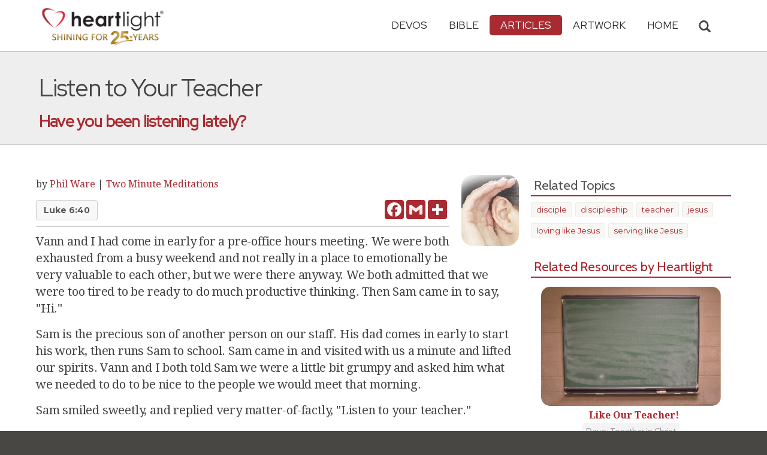

--- FILE ---
content_type: text/html; charset=UTF-8
request_url: https://www.heartlight.org/articles/200602/20060220_teacher.html
body_size: 10257
content:



<!DOCTYPE html>
<html lang="en">
<head>
<!-- Google tag (gtag.js) -->
<script async src="https://www.googletagmanager.com/gtag/js?id=G-TNKT98JLTC"></script>
<script>
  window.dataLayer = window.dataLayer || [];
  function gtag(){dataLayer.push(arguments);}
  gtag('js', new Date());

  gtag('config', 'G-TNKT98JLTC');
</script>

<meta charset="utf-8">
<meta name="viewport" content="width=device-width, initial-scale=1.0">
<title>&quot;Listen to Your Teacher&quot; &mdash; Heartlight&reg;</title>
<meta name="description" content="We need to listen to our Teacher: Jesus is the one we must look to for our answers in how to help and bless others.">
<meta name="htdig-keywords" content="disciple  discipleship  teacher  jesus  loving like Jesus  serving like Jesus">
<meta property="og:title" content="&quot;Listen to Your Teacher&quot; &mdash; Heartlight&reg;" />
<meta property="og:type" content="article" />
<meta property="og:url" content="http://www.heartlight.org/articles/200602/20060220_teacher.html" />
<meta property="og:image" content="https://img.heartlight.org/articles/889-large.jpg" />
<meta property="og:description" content="We need to listen to our Teacher: Jesus is the one we must look to for our answers in how to help and bless others." />
<meta property="fb:app_id" content="118210128214749" />
<meta property="fb:admins" content="1078802566,1078052617" />
<meta name="twitter:card" content="summary_large_image">
<meta name="twitter:site" content="@Heartlightorg">
<meta name="twitter:title" content="&quot;Listen to Your Teacher&quot;">
<meta name="twitter:image" content="https://img.heartlight.org/articles/889-large.jpg">
<meta name="twitter:description" content="Have you been listening lately?">
<link rel="alternate" type="application/rss+xml" title="All Articles from Heartlight&reg;" href="https://www.heartlight.org/rss/track/articles/all/" />
<link rel="alternate" type="application/rss+xml" title="Two Minute Meditations from Heartlight&reg;" href="https://www.heartlight.org/rss/track/articles/two_minute/" />
<link rel="alternate" type="application/rss+xml" title="Articles by Phil Ware from Heartlight&reg;" href="https://www.heartlight.org/rss/author/1/" />
<link rel="canonical" href="https://www.heartlight.org/articles/200602/20060220_teacher.html" />
<!-- Bootstrap core CSS -->
<link href="/css/bootstrap.min.css?" rel="stylesheet">
<!-- Church Template CSS -->

<link href="/apple-touch-icon.png" rel="apple-touch-icon" />
<link href="/apple-touch-icon-76x76.png" rel="apple-touch-icon" sizes="76x76" />
<link href="/apple-touch-icon-120x120.png" rel="apple-touch-icon" sizes="120x120" />
<link href="/apple-touch-icon-152x152.png" rel="apple-touch-icon" sizes="152x152" />
<link href="/css/church.css?" rel="stylesheet">
<link href="/css/fancybox.css" rel="stylesheet">

<!-- HTML5 shim and Respond.js IE8 support of HTML5 elements and media queries -->
<!--[if lt IE 9]>
  <script src="/js/html5shiv.js"></script>
  <script src="/js/respond.min.js"></script>
<![endif]-->

<!-- Favicons -->
<link rel="shortcut icon" href="/favicon.ico" type="image/x-icon">
<script type="text/javascript" src="/js/adframe.js"></script>
<script type="text/javascript" src="/js/support.js?a"></script>

<!-- Custom Google Font : Montserrat and Droid Serif -->

<link href="https://fonts.googleapis.com/css?family=Montserrat:400,700" rel="stylesheet" type="text/css">
<link href='https://fonts.googleapis.com/css?family=Droid+Serif:400,700' rel='stylesheet' type='text/css'>


<link rel="preconnect" href="https://fonts.gstatic.com">
<link href="https://fonts.googleapis.com/css2?family=Cabin&family=Red+Hat+Display&display=swap" rel="stylesheet">

</head>
<body class="articles-page">

<!-- Navigation Bar Starts -->
<div class="navbar navbar-default navbar-fixed-top" role="navigation">
  <div class="container">

      <button type="button" class="navbar-toggle" data-toggle="collapse" data-target=".navbar-collapse"> <span class="sr-only">Toggle navigation</span> <span class="icon-bar"></span> <span class="icon-bar"></span> <span class="icon-bar"></span> </button>

        <i class="glyphicon glyphicon-search glyphicon-lg search-toggle navbar-search" data-target=".search-collapse" data-toggle="collapse"  title="Search Heartlight"></i>  
    <div class="navbar-header">

      <a class="navbar-brand" href="/"> <img src="/images/logo_25_years.png" title = "Heartlight - Home" alt="Heartlight" class="img-responsive"></a> </div>

    <div class="navbar-collapse collapse">
<ul class="nav navbar-nav navbar-right">

		<li class="dropdown "> <a href="#" class="dropdown-toggle" data-toggle="dropdown">Devos<span class="caret"></span></a>
          <ul class="dropdown-menu dropdown-menu-left" role="menu">
            <li class=" more"><a href="/devotionals/">All Devotionals</a></li>          
            <li><a href="/cgi-shl/todaysverse.cgi">Today&#39;s Verse</a></li>
            <li><a href="/ghf/en/">God's Holy Fire</a></li>
            <li><a href="/wjd/">What Jesus Did!</a></li>
            <li><a href="/unstoppable/">Unstoppable!</a></li>
			<li><a href="/cgi-shl/quotemeal.cgi">Quotemeal</a></li>
            <li><a href="/cgi-shl/dailywisdom.cgi">Daily Wisdom</a></li>
            <li><a href="/cgi-shl/passionforpraise.cgi">Passion for Praise</a></li>
            <li><a href="/togetherinchrist/">Together in Christ</a></li>
			<li><a href="/spiritualwarfare/en/">Spiritual Warfare</a></li>
            <li><a href="/spurgeon/">Morning & Evening</a></li>
            <li><a href="/cgi-shl/ayearwithjesus.cgi">A Year with Jesus</a></li>
            <li><a href="/cgi-shl/praying_paul/pwp.pl">Praying with Paul</a></li>
            <li><a href="/devotionals/reading_plans/">Bible Reading Plans</a></li>
            <li><a href="/community/email.html">Subscribe by Email</a></li>
          </ul>
        </li>
        <li class="dropdown " onclick="openNav()"> <a href="/bible/" class="dropdown-toggle" data-toggle="dropdown">Bible <span class="caret"></span></a>
          <!-- <ul class="dropdown-menu dropdown-menu-left" role="menu">
            <li><a href="/devotionals/reading_plans/">Bible Reading Plans</a></li>
          </ul> -->
        </li>
        <li class="dropdown active"> <a href="/articles/" class="dropdown-toggle" data-toggle="dropdown">Articles <span class="caret"></span></a>
          <ul class="dropdown-menu dropdown-menu-left" role="menu">
            <li class=" more"><a href="/articles/featured/">Featured Articles</a></li>
            <li><a href="/articles/features/">Special Features</a></li>
            <li><a href="/articles/jesushaped/">JESUShaped</a></li>
            <li><a href="/articles/justforwomen/">Just for Women</a></li>
            <li><a href="/articles/togather/">ToGather</a></li>
            <li><a href="/articles/window/">The Jesus Window</a></li>
            <li><a href="/articles/caring_touch/">The Caring Touch</a></li>
            <li><a href="/articles/together/">Together in His Grace</a></li>
            <li><a href="/articles/all/">All Categories...</a></li>
          </ul>
        </li>
        <li class="dropdown "> <a href="#" class="dropdown-toggle" data-toggle="dropdown">Artwork <span class="caret"></span></a>
          <ul class="dropdown-menu dropdown-menu-left" role="menu">
            <li class=" more"><a href="/gallery/">Heartlight Gallery</a></li>
            <li><a href="/gallery/new/">- Latest Images</a></li>
            <li><a href="/gallery/popular/">- Most Popular</a></li>
            <li><a href="/gallery/book/">- Browse by Book</a></li>
						<li class="divider"></li>
            <li class=" more"><a href="/powerpoint/">PowerPoint Backgrounds</a></li>
            <li><a href="/powerpoint/new/">- Latest Images</a></li>
            <li><a href="/powerpoint/popular/">- Most Popular</a></li>
            <li><a href="/powerpoint/book/">- Browse by Book</a></li>
          </ul>
        </li>
        <li class="dropdown "><a href="/">HOME</a>
        </li>
      </ul>
    </div>
    <!--/.nav-collapse --> 
				<div class="search-collapse collapse">
					<form action="/cgi-shl/search.cgi" method="get" name="" id="navbar-search-form" class="search-form-results-page">
					<input type="hidden" value="all" name="config" id="search-form-top-config">
					<input type="hidden" value="" name="restrict">
					<input type="hidden" value="" name="exclude">
					<input type="hidden" value="long" name="format">
					<input type="hidden" value="score" name="sort">
					<input type="hidden" value="and" name="method">
					<input type="text" placeholder="Search for.." class="form-control" value="" name="words">
					<span class="input-group-btn">
					<button class="btn btn-default" type="submit" id="searchsubmit" value="Search" name="Submit" form="navbar-search-form" title="Search Heartlight"><i class="glyphicon glyphicon-search glyphicon-lg"></i></button>
					</span>
					</form>
				</div>
  </div>
</div>
<!--// Navbar Ends--> 

<!--SUBPAGE HEAD-->
<div class="subpage-head">
  
  <div class="container">
    <h1 class="">Listen to Your Teacher</h1>
    <p class="lead lead-articles noreftagger">Have you been listening lately?</p>
  </div>
</div>

<!-- // END SUBPAGE HEAD -->	
<div class="container">
  <div class="row">
    <div class="col-md-9 has-margin-bottom has-margin-top"> 
  <div class="showsupport"></div>
  <script type='text/javascript'>
    showSupport('articles','two_minute','content-top');
  </script>    
<div class="article-image-small"><img src="//img.heartlight.org/articles/889-large.jpg" alt="" title=""></div>
<div class="article-author-section-small">
  


by <a class="author-name" href="#author">Phil Ware</a> <span class="article-date"> </span><span class="divider"> | </span><a class="article-section" href="/articles/two_minute/">Two Minute Meditations</a>

</div>
<div class="article-nav">
    <div class="article-nav-left">
        <div class="key-passages noreftagger">
                <a class="btn btn-default btn-md" href="/bible/Luke6.40">Luke 6:40</a>        </div>
    </div>
    <div class="article-nav-right">
        <div class="addthis_sharing_toolbox article-addthis-small"  addthis:url="http://www.heartlight.org/articles/200602/20060220_teacher.html">
            <div class="a2a_kit a2a_kit_size_32 a2a_default_style"  data-a2a-icon-color="#a92a31"  data-a2a-url="http://www.heartlight.org/articles/200602/20060220_teacher.html">
                <a class="a2a_button_facebook"></a>
                <a class="a2a_button_google_gmail"></a>
                <a class="a2a_dd"></a>
            </div>        
        </div>
    </div>    
</div>
<div class="article-body">
Vann and I had come in early for a pre-office hours meeting. We were both exhausted from a busy weekend and not really in a place to emotionally be very valuable to each other, but we were there anyway. We both admitted that we were too tired to be ready to do much productive thinking. Then Sam came in to say, "Hi." <p>Sam is the precious son of another person on our staff. His dad comes in early to start his work, then runs Sam to school. Sam came in and visited with us a minute and lifted our spirits. Vann and I both told Sam we were a little bit grumpy and asked him what we needed to do to be nice to the people we would meet that morning.<p>Sam smiled sweetly, and replied very matter-of-factly, "Listen to your teacher."<p>Vann and I made eye contact and both had that expression on our faces that said that we had gotten the God-sent message from our little prophet. <p>"Listen to your teacher."<p>In the rush of ministry, of life's demands, of paying bills, of taking care of families, of pursuing goals, of fulfilling commitments, and a host of other demands, this is the ultimate reminder of what is important. We can get so caught up in doing our "Jesus stuff" that we lose track of Jesus' voice in our own lives. We can forget why we do what we do. We can forget how we should treat people. We can get so self-absorbed or goal-absorbed or schedule-absorbed that we forget that we are to be Jesus to the people we meet each day. And to be Jesus to the people we meet each day, we've got to listen to our Teacher!<p><div class="well bigquote balance-text">"Listen to your teacher."</div><blockquote class="noreftagger"> <p><i>A student is not better than his teacher. But when the student has fully learned, then he will be like his teacher.</i> (<a class="rtBibleRef" href="https://www.heartlight.org/bible/Luke6.40" data-reference="Luke 6.40" data-version="erv" data-purpose="bible-reference" rel="nofollow">Luke 6:40 ERV</a>) <p></blockquote></div>
<div class="article-related-links">
</div>
<div id="copyright-sharing">	
&copy; Phil Ware. All rights reserved.<br /><br />
<a rel="license" href="https://creativecommons.org/licenses/by-nc-nd/3.0/"><img alt="Creative Commons License" id="cc-img" src="https://licensebuttons.net/l/by-nc-nd/3.0/88x31.png" /></a><em>"<span xmlns:dct="http://purl.org/dc/terms/" href="http://purl.org/dc/dcmitype/Text" property="dct:title" rel="dct:type">Listen to Your Teacher</span>"</em> by <a xmlns:cc="http://creativecommons.org/ns#" href="http://www.heartlight.org/contributors/philware.html" property="cc:attributionName" rel="cc:attributionURL">Phil Ware</a> is licensed under a <a rel="license" href="https://creativecommons.org/licenses/by-nc-nd/3.0/">Creative Commons License</a>. Heartlight encourages you to share this material with others in church bulletins, personal emails, and other non-commercial uses. Please see our <strong><a href="https://www.heartlight.org/usage.html">Usage Guidelines</a></strong> for more information.<br><br>Originally published February 20th, 2006.</div>
<a name="author"></a>
<div class="article-author">
<h4>About the Author</h4>
<p><div class="article-author-profile-picture"><img src="https://img.heartlight.org/authors/1.gif" width="86" height="152"></div>Phil Ware has authored 11 years of daily devotionals, including <a herf="http://www.verseoftheday.com" target="_blank">VerseoftheDay.com</a>, read by 500,000 people a day. He works with churches in transition with <a href="http://www.interimministrypartners.com" target="_blank">Interim Ministry Partners</a> and for the past 21+ years, he has been editor and president of HEARTLIGHT Magazine, author of <a href="http://www.verseoftheday.com" target="_blank">VerseoftheDay.com</a>, <a href="http://img.heartlight.org/in_articles/godsholyfire.com" target="_blank">God's Holy Fire</a> (on the Holy Spirit), and <a href="http://www.ayearwithJesus.com" target="_blank">aYearwithJesus.com</a>. Phil has also authored <a href="https://www.amazon.com/s/ref=nb_sb_noss?url=search-alias%3Daps&field-keywords=Phil+Ware+gospel" target="_blank">four books, daily devotionals on each of the four gospels</a>. (<a href="http://www.heartlight.org/contributors/philware.html">Visit the Author's Website</a>)</p>
<div class="author-rss">
  <a href="https://www.heartlight.org/rss/author/1/"><img src="//img.heartlight.org/heartlight6/feed-icon-14x14.png" alt="RSS Feed of Phil Ware's Articles" title="RSS Feed of Phil Ware's Articles" width="14" height="14" border="0"></a>  <a href="https://www.heartlight.org/rss/author/1/" title="RSS Feed of Phil Ware's Articles">Phil Ware</a>
</div>
</div>

  <div class="article-comments">      

 		<a name="comments"></a>
        <script id="dsq-count-scr" src="//heartlightorg.disqus.com/count.js" async></script>
        <script type='text/javascript'>
            // then the solution to reload disqus comment count safely
            if(typeof DISQUSWIDGETS != "undefined") {                                                                                                                    
                DISQUSWIDGETS.getCount({ reset: true });
            }
        </script>
        <h4 class="collapsed" title="Show/Hide Comments" style="cursor: pointer" data-toggle="collapse" data-target="#disqus_thread" ><span class="disqus-comment-count" data-disqus-url="http://www.heartlight.org/articles/200602/20060220_teacher.html">Comments</span><button class="btn btn-default" style="color:#a92931;background:#f9f9f9;float:right;margin-top:-3px">&#65291;</button></h4><div style="margin-left: 15px;display:inline-block" ><p>Have thoughts on this article? <a style="cursor: pointer" data-toggle="collapse" data-target="#disqus_thread">Leave a comment</a></p></div>        
                    <div class="collapse" id="disqus_thread"></div>
                    <script>

                        var disqus_config = function () {
                            this.page.url = 'http://www.heartlight.org/articles/200602/20060220_teacher.html';
                            this.page.identifier = 'http://www.heartlight.org/articles/200602/20060220_teacher.html';
                        };
                        (function() { 
                        var d = document, s = d.createElement('script');
                        s.src = 'https://heartlightorg.disqus.com/embed.js';
                        s.setAttribute('data-timestamp', +new Date());
                        (d.head || d.body).appendChild(s);
                        })();
                    </script>
                    <noscript>Please enable JavaScript to view the <a href="https://disqus.com/?ref_noscript" rel="nofollow">comments powered by Disqus.</a></noscript>       
        
        </div>    
        
<div class="showsupport"></div>
<script type='text/javascript'>
  showSupport('articles','two_minute','content-bottom');
</script> 
    
      
      
    </div>
    <!--// col md 9--> 
    
    <!--Blog Sidebar-->
    <div class="col-md-3 has-margin-top">
  <div class="showsupport"></div>
  <script type='text/javascript'>
    showSupport('articles','two_minute','sidebar-top');
  </script> 
	  <h4>Related Topics</h4>
  <div class="tag-cloud has-margin-bottom">
  <a href="/articles/topic/disciple/">disciple</a><a href="/articles/topic/discipleship/"> discipleship</a><a href="/articles/topic/teacher/"> teacher</a><a href="/articles/topic/jesus/"> jesus</a><a href="/articles/topic/loving_like_jesus/"> loving like Jesus</a><a href="/articles/topic/serving_like_jesus/"> serving like Jesus</a>  </div>
          
                
            <h4><a href="/bible/Luke+6%3A40">Related Resources by Heartlight</a></h4>
            <div class="article-sidebar-related center has-margin-bottom">
                                    <div class="article-sidebar-teaser"><a href="https://www.heartlight.org/togetherinchrist/0509.html"><div class="rr-img-wrapper"><img class="article-sidebar-teaser-image" src="//img.heartlight.org/crop.php?w=400&f=overlazy/backgrounds/564.jpg" alt="" title="Like Our Teacher!"></a></div><a href="https://www.heartlight.org/togetherinchrist/0509.html"><div class="article-sidebar-teaser-title noreftagger balance-text">Like Our Teacher!</div><div class="article-sidebar-teaser-subtitle noreftagger">Devo: Together in Christ</div><div class="article-sidebar-teaser-teaser balance-text noreftagger">"[Then Jesus turned to his disciples and said,] "Students are not greater than their teacher. But the student who is fully trained will become like..."</div></a></div>


                                    <div class="article-sidebar-teaser"><a href="https://www.heartlight.org/gallery/2505.html"><div class="rr-img-wrapper"><img class="article-sidebar-teaser-image" src="//img.heartlight.org/crop.php?w=400&f=cards/g/luke6_40.jpg" alt="" title="What every disciple wants to be!"></a></div><a href="https://www.heartlight.org/gallery/2505.html"><div class="article-sidebar-teaser-title noreftagger balance-text">What every disciple wants to be!</div><div class="article-sidebar-teaser-subtitle noreftagger">Illustration of Luke 6:40</div><div class="article-sidebar-teaser-teaser balance-text noreftagger">Inspirational illustration of Luke 6:40 -- Every disciple when fully trained will be like the teacher</div></a></div>


                                    <div class="article-sidebar-teaser"><a href="https://www.heartlight.org/wjd/luke/0414-wjd.html"><div class="rr-img-wrapper"><img class="article-sidebar-teaser-image" src="//img.heartlight.org/crop.php?w=400&f=overlazy/backgrounds/2074.jpg" alt="" title="Becoming Like Our Teacher"></a></div><a href="https://www.heartlight.org/wjd/luke/0414-wjd.html"><div class="article-sidebar-teaser-title noreftagger balance-text">Becoming Like Our Teacher</div><div class="article-sidebar-teaser-subtitle noreftagger">Devo: What Jesus Did!</div><div class="article-sidebar-teaser-teaser balance-text noreftagger">"Then Jesus gave the following illustration: "Can one blind person lead another? Won't they both fall into a ditch? Students are not greater than their..."</div></a></div>


                                    <div class="article-sidebar-teaser"><a href="https://www.heartlight.org/articles/200503/20050308_master.html"><div class="rr-img-wrapper"><img class="article-sidebar-teaser-image" src="//img.heartlight.org/crop.php?w=400&f=articles/544-large.jpg" alt="" title="What if Jesus Is My Master?"></a></div><a href="https://www.heartlight.org/articles/200503/20050308_master.html"><div class="article-sidebar-teaser-title noreftagger balance-text">What if Jesus Is My Master?</div><div class="article-sidebar-teaser-subtitle noreftagger">Article by Tom Norvell</div><div class="article-sidebar-teaser-teaser balance-text noreftagger">Why is it hard to let Jesus have control of our lives? I wonder what would happen if we truly let Jesus have control of our lives.</div></a></div>


                                    <div class="article-sidebar-teaser"><a href="https://www.heartlight.org/articles/201302/20130203_christyle.html"><div class="rr-img-wrapper"><img class="article-sidebar-teaser-image" src="//img.heartlight.org/crop.php?w=400&f=articles/2813-large.jpg" alt="" title="What is Core: Christyle"></a></div><a href="https://www.heartlight.org/articles/201302/20130203_christyle.html"><div class="article-sidebar-teaser-title noreftagger balance-text">What is Core: Christyle</div><div class="article-sidebar-teaser-subtitle noreftagger">Article by Phil Ware</div><div class="article-sidebar-teaser-teaser balance-text noreftagger">So do we make people think of Jesus? Phil Ware continues his series on What is Core by calling us to true discipleship, people being conformed to be like Jesus and living out the cross, burial, and resurrection in their lives.</div></a></div>


                    				

            </div>
        
                
        <h4><a href="/articles/">More Heartlight Articles</a></h4>
      	<div class="article-sidebar-more center has-margin-bottom">
				            	<div class="article-sidebar-teaser"><a href="https://www.heartlight.org/articles/200509/20050901_germs.html"><div class="rr-img-wrapper"><img class="article-sidebar-teaser-image" src="//img.heartlight.org/crop.php?w=400&f=articles/715-large.jpg" alt="" title="Germs of the Spirit"></a></div><a href="https://www.heartlight.org/articles/200509/20050901_germs.html"><div class="article-sidebar-teaser-title noreftagger balance-text">Germs of the Spirit</div><div class="article-sidebar-teaser-subtitle noreftagger">Article by Katha Winther</div><div class="article-sidebar-teaser-teaser balance-text noreftagger">Have you really thrown them away or just tried to clean them up?</div></a></div>


				            	<div class="article-sidebar-teaser"><a href="https://www.heartlight.org/articles/200510/20051004_yes.html"><div class="rr-img-wrapper"><img class="article-sidebar-teaser-image" src="//img.heartlight.org/crop.php?w=400&f=articles/746-large.jpg" alt="" title="The Uncle of Yes!"></a></div><a href="https://www.heartlight.org/articles/200510/20051004_yes.html"><div class="article-sidebar-teaser-title noreftagger balance-text">The Uncle of Yes!</div><div class="article-sidebar-teaser-subtitle noreftagger">Article by Ron Rose</div><div class="article-sidebar-teaser-teaser balance-text noreftagger">Are you a yes person or a no person?</div></a></div>


				            	<div class="article-sidebar-teaser"><a href="https://www.heartlight.org/articles/201912/20191208_peace.html"><div class="rr-img-wrapper"><img class="article-sidebar-teaser-image" src="//img.heartlight.org/crop.php?w=400&f=articles/3854-large.jpg" alt="" title="Peace: Until We Find Our Dream"></a></div><a href="https://www.heartlight.org/articles/201912/20191208_peace.html"><div class="article-sidebar-teaser-title noreftagger balance-text">Peace: Until We Find Our Dream</div><div class="article-sidebar-teaser-subtitle noreftagger">Article by James Nored & Phil Ware</div><div class="article-sidebar-teaser-teaser balance-text noreftagger">What an incredible story. It's a story of transformation from an atheist to a Christian missionary in primitive Papua, New Guinea!</div></a></div>


								

        </div>
				<div style="clear:both"></div>
        <h4>Two Minute Meditations Archives</h4>
      	<div class="center has-margin-bottom">
				<a href="/articles/two_minute/archives/"><button type="button" class="btn btn btn-default"> Browse Older Articles</button></a>
				</div>

<form class="search-form-results-page sidebar-search-form" name="" method="get" action="/cgi-shl/search.cgi">
<input type="hidden" name="restrict" value="">
<input type="hidden" name="exclude" value="">
<input type="hidden" name="format" value="long">
<input type="hidden" name="sort" value="score">
<input type="hidden" name="method" value="and">
<select class="search-form-select-section" name="config">
<option value="two_minute" class="option-two_minute">Search Two Minute Meditations</option>
<option value="articles" class="option-articles">Search All Articles</option>
<option value="all" class="option-all">Search All of Heartlight</option>

<!--
<option value="two_minute" class="option-two_minute" hidden>Two Minute Meditations</option>
<option value="life" class="option-life" hidden>Hope for Life</option>
<option value="leading" class="option-leading" hidden>Leading in Hope</option>
<option value="together" class="option-together" hidden>Together in His Grace</option>
<option value="timely_truths" class="option-timely_truths" hidden>Timely Truths</option>
<option value="leadership" class="option-leadership" hidden>Kingdom Leadership</option>
<option value="compassion" class="option-compassion" hidden>Compassion International</option>
<option value="justformen" class="option-justformen" hidden>Just for Men</option>
<option value="justforwomen" class="option-justforwomen" hidden>Just for Women</option>
<option value="caring_touch" class="option-caring_touch" hidden>The Caring Touch</option>
<option value="family" class="option-family" hidden>Making Life Work...</option>
<option value="home" class="option-home" hidden>A Taste of Home</option>
<option value="single" class="option-single" hidden>Single...Not Alone</option>
<option value="diary" class="option-diary" hidden>Diary of God</option>
<option value="hope" class="option-hope" hidden>Hope from the Hill Country</option>
-->
</select>

<input class="search-form-results-page-input" type="text" value="" placeholder="Search for.." name="words">
<input class="searchsubmit btn btn-default" type="submit" name="Submit" value="Search">
</form>


    </div>
  </div>
</div>

<!-- SUBSCRIBE -->
<div class="highlight-bg">
  <div class="container">
    <div class="row">
      <form action="/devotionals/subscribe.php" method="post" class="form subscribe-form" role="form" id="subscribeForm" enctype="application/x-www-form-urlencoded">
        <div class="form-group col-md-3 hidden-sm">
          <h5 class="susbcribe-head">Want more great articles like this?<span>Join 1/4 Million Daily Readers!</span></h5>
        </div>
        <div class="form-group col-sm-8 col-md-4">
          <label class="sr-only">Email address</label>
          <input name="listname" type="hidden" id="listname" value="heartlight" />
          <input type="email" class="form-control input-lg"  value="your@email.com" onFocus="this.value='';" onBlur="if (this.value=='') {this.value='your@email.com';}" name="email" id="address" data-validate="validate(required, email)" required>
          <span class="help-block" id="result"></span> </div>
        <div class="form-group col-sm-4 col-md-3">
          <button type="submit" class="btn btn-lg btn-primary btn-block" value="submit">Subscribe Now →</button>
        </div>
      </form>
    </div>
  </div>
</div>
<!-- END SUBSCRIBE --> 

<!--htdig_noindex-->
<!-- FOOTER -->
<footer>
  <div class="container">
    <div class="row">
    
    
      <div class="col-sm-6 col-md-6">
        <h5><a href="/contributors/">ABOUT HEARTLIGHT<sup> &reg;</sup></a></h5>
        <p>Heartlight Provides Positive Resources for Daily Christian Living.</p>
        <p>Heartlight.org is maintained by <a class="footer-ip-link" href="https://infinitepublishing.com" target="_blank">Infinite Publishing</a>.</p>    
        <h5><a href="/support/">SUPPORT</a></h5>
        <p>Heartlight is supported by loving Christians from around the world.</p><a class="button btn btn-success" href="/support/"><span class="support-heart-button">&#10084;</span> Donate</a>
      </div>   
            
            
      <div class="col-sm-3 col-md-1"></div>        
    
      <div class="col-sm-3 col-md-2">
        <h5>CONNECT</h5>
            <div class="has-margin-med-top has-margin-bottom"><a href="/community/email.html" class="center btn btn-default btn-footer balance-text">Subscribe to Heartlight</a></div>
            <p>Stay in touch:</p>
        <div class="social-icons"><a href="https://www.facebook.com/heartlight.org"><img src="/images/fb-icon.png" title="Heartlight on Facebook" alt="Heartlight on Facebook"></a><!-- <a href="https://twitter.com/heartlightorg"><img src="/images/tw-icon.png" title="Heartlight on Twitter" alt="Heartlight on Twitter"></a>--> <a href="/comments/"><img src="/images/em-icon.png" title="Contact Us" alt="Contact Us"></a> <a href="http://get.theapp.co/b424/" rel="nofollow"><img src="/images/mo-icon.png" title="Get the Heartlight App" alt="Get the Heartlight App"></a></div>
 
      </div>

            
      <div class="col-sm-3 col-md-1"></div>                
            
      <div class="col-sm-3 col-md-2">
        <h5>SECTIONS</h5>
        <ul class="footer-links">
          <li><a href="/devotionals/">Devotionals</a></li>
          <li><a href="/bible/">Bible</a></li>
          <li><a href="/articles/">Articles</a></li>
          <li><a href="/gallery/">Artwork</a></li>
          <li><a href="/">Home</a></li>
        </ul>
      </div>             
            
            
    </div>
  </div>
<div class="copyright">
    <div class="container">
      <p class="text-center copyright-text balance-text">Copyright &copy; 1996 - 2026 All rights reserved. &nbsp;HEARTLIGHT is a registered service mark of Heartlight, Inc. | <a href="/support/privacy.html">Privacy Policy</a></p>
      <p class="center copyright-text-fine-print balance-text">Except where noted, scripture quotations are taken from the <a href="https://www.bibleleague.org/bible-translation/" rel="nofollow">Easy-to-Read Version</a> &copy; 2014 by Bible League International. &nbsp;Used by permission.</p>
      <p class="center copyright-text-fine-print balance-text"><u>Disclaimer</u>: Content provided by Heartlight, Inc. is for informational and inspirational purposes only and should not be considered a substitute for church, pastoral guidance, or professional counseling. Readers are solely responsible for their use of this material.</p>
    </div>
  </div>
</footer>
<!-- END FOOTER --> 

<!-- Bootstrap core JavaScript
================================================== --> 
<!-- Placed at the end of the document so the pages load faster --> 
<script src="/js/jquery.js"></script> 
<script src="/js/bootstrap.min.js"></script> 
<script src="/js/ketchup.all.js"></script> 
<script src="/js/script.js"></script>

<script>

	var refTagger = {
		settings: {
			bibleReader: "biblia",
			bibleVersion: "NIV",
			convertHyperlinks: false,
			linksOpenNewWindow: false,
            noSearchClassNames: ["noreftagger"],
				
			roundCorners: true,
			socialSharing: ["facebook","twitter","faithlife"],
			tagChapters: true,
			customStyle : {
				heading: {
					backgroundColor : "#a92a31",
					color : "#ffffff"
				},
				body   : {
					color : "#000000",
					moreLink : {
						color: "#810303"
					}
				}
			}
		}
	};
    
    (function(d, t) {
      var n=d.querySelector('[nonce]');
      refTagger.settings.nonce = n && (n.nonce||n.getAttribute('nonce'));
      var g = d.createElement(t), s = d.getElementsByTagName(t)[0];
      g.src = 'https://api.reftagger.com/v2/RefTagger.js';
      g.nonce = refTagger.settings.nonce;
      s.parentNode.insertBefore(g, s);
    }(document, 'script'));
    
 document.addEventListener('DOMContentLoaded', function() {
    setTimeout(function() {

        // Global Listener to "Un-arm" Links
        document.addEventListener('click', function(event) {
            if (!event.target.closest('a.rtBibleRef, .rtTooltip')) {
                document.querySelectorAll('a.rtBibleRef.rt-link-armed').forEach(function(armedLink) {
                    armedLink.classList.remove('rt-link-armed');
                });
            }
        });

        // --- Link Processing Loop with NEW "Bait-and-Switch" Logic ---
        const allTaggedLinks = document.querySelectorAll('a.rtBibleRef');
        
        allTaggedLinks.forEach(function(link) {
            
            // Part 1: Fix the URL (for all links)
            const referenceText = link.getAttribute('data-reference');
            if (referenceText) {
                const referenceTextNoSpaces = referenceText.replace(/ /g, '');
                const newUrl = 'https://www.heartlight.org/bible/' + encodeURI(referenceTextNoSpaces);
                link.href = newUrl;
            }
        
            // Part 3: Mobile Two-Tap Logic (for all links)
            link.style.cursor = 'pointer';
            link.addEventListener('touchend', function(event) {
                if (this.classList.contains('rt-link-armed')) {
                    event.preventDefault();
                    window.location.href = this.href;
                    return;
                }
                event.stopPropagation();
                document.querySelectorAll('a.rtBibleRef.rt-link-armed').forEach(function(armedLink) {
                    armedLink.classList.remove('rt-link-armed');
                });
                this.classList.add('rt-link-armed');
            });
        });
        
    }, 500);
});
    
</script>
<script src="https://www.heartlight.org/js/biblebrowser.js?q="></script><script>
                    $(function(){
                        if ($('#offCanvasNav').length) {
                            $('#offCanvasNav').hide();
                        }
                        if (typeof renderAccordion === 'function') {
                            renderAccordion();
                        }
                    });
</script>
<script src="/js/balancetext.min.js"></script>
<script>
  function safelyBalanceText() {
    if (typeof jQuery !== 'undefined' && typeof jQuery.fn.balanceText === 'function') {
      console.log('Balancing text after layout');
      jQuery('.balance-text').balanceText();
    }
  }

  if ('requestAnimationFrame' in window) {
    requestAnimationFrame(() => {
      requestAnimationFrame(() => {
        // Wait two frames (post-paint), then run
        safelyBalanceText();
      });
    });
  } else {
    // Fallback if RAF isn't supported
    setTimeout(safelyBalanceText, 100);
  }
</script>
<script async src="https://static.addtoany.com/menu/page.js"></script>
<!--/htdig_noindex-->
<div id="offCanvasNav" class="offcanvas-nav" style="display: none;">
    <div onclick="closeNav()" class="offCanvasHeader">
      <img src="https://www.heartlight.org/apple-touch-icon.png" alt="Heartlight Bible" title="Heartlight Bible"><strong>Bible: Browse OT/NT Books</strong>
      <button class="close pull-right" style="font-size:28px;" onclick="closeNav()">&times;</button>
    </div>
    <div id="bibleAccordion"></div>
</div>
</body>
</html>
